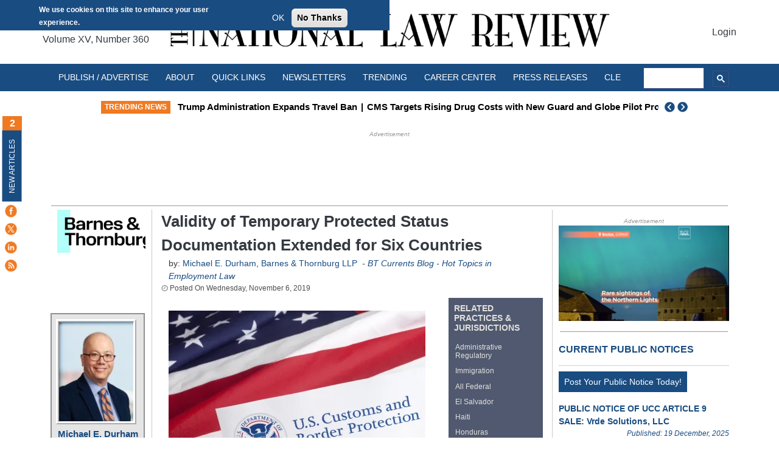

--- FILE ---
content_type: application/javascript; charset=utf-8
request_url: https://fundingchoicesmessages.google.com/f/AGSKWxUOWqyUo5UmN5Kbt_61p6WRNt6zwo_E2CvMwDZHmOpEhSqNI7y5Od5_KVQ9Wf9bSsV--x8h5k7SF3VpH_n2Dh3vAf9YmQVsakOYth-zFbECpcEGYhtRFWxvBXow6fvJM2MLR1S5KlgrDBOAOGBSxWXUAHUbMXumzGGc6Cj47UkCMu9o2jg-G8JQWco=/_/ad_filler..com/miads//adsegmentation./video-ad./expandable_ad.php
body_size: -1290
content:
window['19e508d8-54fd-4ece-b287-35e2d470f780'] = true;